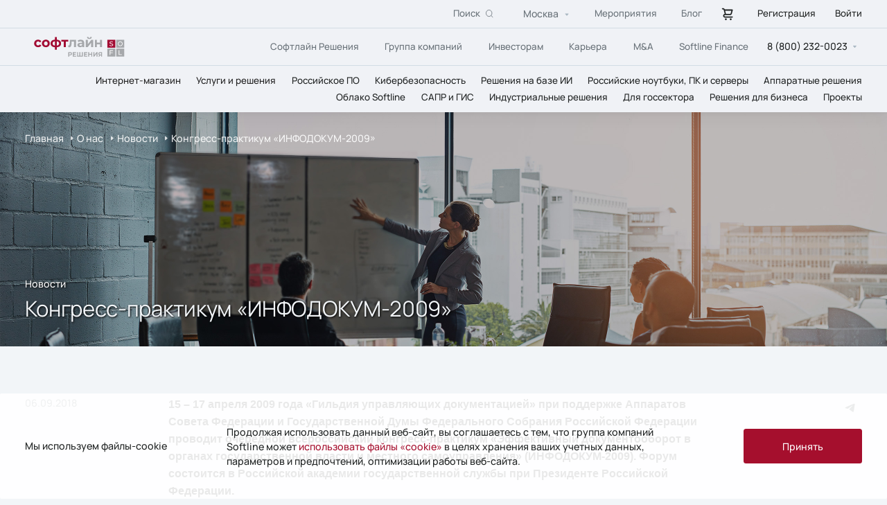

--- FILE ---
content_type: text/css
request_url: https://softline.ru/local/templates/softline/assets/css/forms.css?1753373443242
body_size: 95
content:
.feedBackFormInputs {
    display: flex;
    flex-wrap: wrap;
    gap: 20px;
}

.innAutocompleteNotice {
    font-weight: 500;
    font-size: 18px;
    line-height: 3.6rem;
    color: #212424;
    padding-bottom: 3rem;
    max-width: 50rem;
}

--- FILE ---
content_type: image/svg+xml
request_url: https://softline.ru/local/templates/softline/assets/images/close-grey.svg
body_size: 72
content:
<svg width="24" height="24" fill="none" xmlns="http://www.w3.org/2000/svg"><path d="M2 2l20 20m0-20L2 22" stroke="#AAB8C3" stroke-width="2" stroke-linecap="square"/></svg>